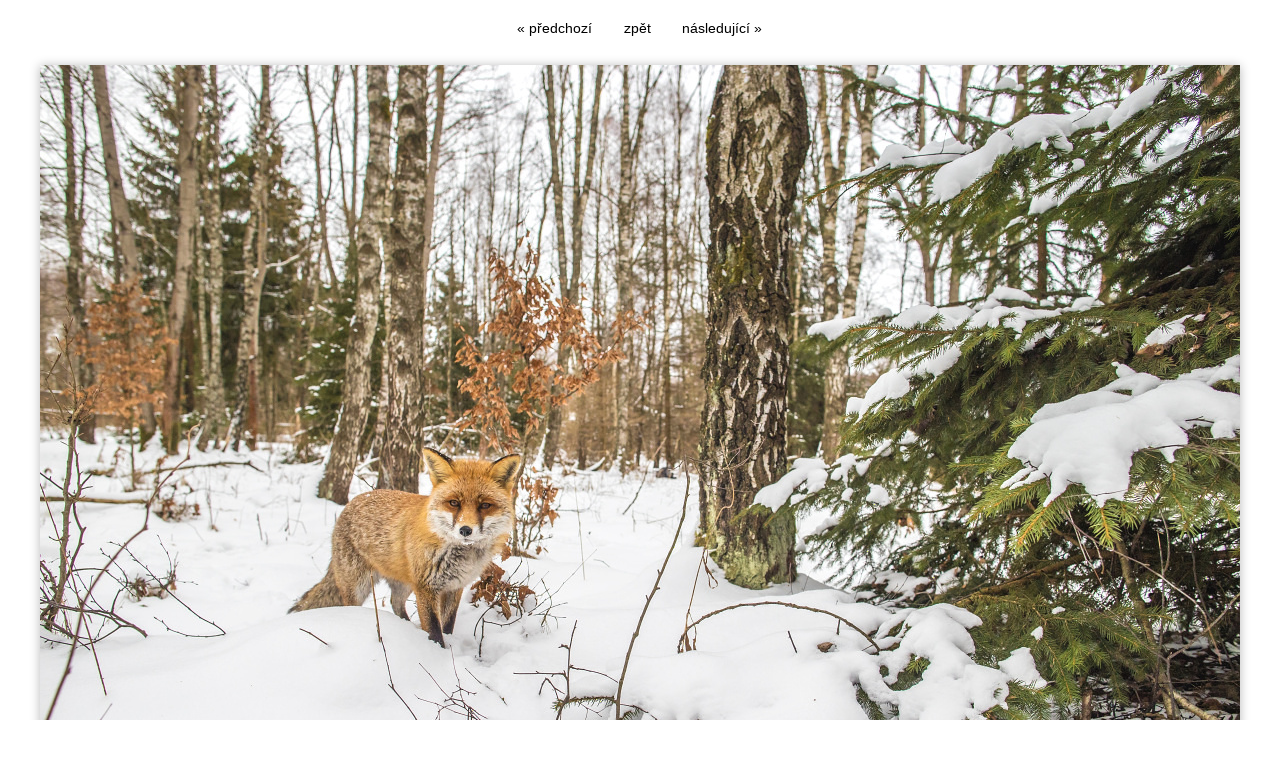

--- FILE ---
content_type: text/html; charset=UTF-8
request_url: https://www.lukaskovar.cz/galerie/savci/liska-obecna-1582.html
body_size: 999
content:
<!DOCTYPE html PUBLIC '-//W3C//DTD XHTML 1.0 Transitional//EN' 'http://www.w3.org/TR/xhtml1/DTD/xhtml1-transitional.dtd'>
<html xmlns="http://www.w3.org/1999/xhtml" xml:lang="cs" lang="cs">

<head>
<title>Liška obecná | Lukáš Kovár</title>
<meta http-equiv="Content-type" content="text/html; charset=utf-8" />
<meta http-equiv="Content-language" content="cs" />
<meta http-equiv="Cache-control" content="public" />

<meta name="viewport" content="width=device-width, initial-scale=1" />
<meta name="description" content="" />
<meta name="author" content="Lukáš Kovár" />
<meta name="robots" content="all,follow" />

<link rel="alternate" type="application/rss+xml" title="Lukáš Kovár | fotogalerie" href="/rss.php" />

<link rel="stylesheet" type="text/css" href="/include/styles.css" media="screen,projection" />
<link rel="stylesheet" type="text/css" href="/include/print-image.css" media="print" />
<link rel="stylesheet" type="text/css" href="/include/responsive.css" media="screen,projection" />

<script type="text/javascript" src="/scripts/jquery/jquery-1.5.1.min.js"></script>
  
<script>

$(function() {
  $(document).keyup(function(e) {
  
  if(e.target.tagName.toLowerCase()==="textarea")
    {
    return;
    }
  else
    {
    switch(e.keyCode)
      {
      case 37 : window.location = $('.prev').attr('href'); break;
      case 39 : window.location = $('.next').attr('href'); break;
      case 38 : window.location = $('.back').attr('href'); break;
      }
    }   
  });
});

</script>
  
  <script type="text/javascript" src="/scripts/scripts.js"></script>

</head>

<body>



<!-- Image -->
<div id="image">

<!-- Arrows -->
<div id="sipky"><div class="vlevo"><a href="/galerie/savci/jelen-evropsky-1587.html" title="Jelen evropský | fotografie" class="prev" id="prev">&laquo; předchozí</a></div><div class="zpet"><a href="/galerie/savci/" title="Zpět do galerie Savci" class="back">zpět</a></div><div class="vpravo"><a href="/galerie/savci/liska-obecna-1581.html" title="Liška obecná | fotografie" class="next">následující &raquo;</a></div></div>
<!-- /Arrows -->

<!-- Photo -->
<a href="/galerie/savci/liska-obecna-1581.html" title="Liška obecná"><img src="/photos/liska-obecna-1582.jpg" alt="Liška obecná" /></a>
<!-- /Photo -->

<!-- Info -->
<div id="info">
<h1>Liška obecná</h1>
<p class="clear"><strong>Exif:</strong> Čas: 1/800, Clona: 5.0, ISO: 1250, Fotoaparát: Canon EOS-1D X Mark III, Ohnisko: 24 mm</p>
<p class="clear"><strong>Zobrazeno:</strong> 743 ×</p>
</div>
<!-- /Info -->

</div>
<!-- /Image -->



</body>
</html>

--- FILE ---
content_type: text/css
request_url: https://www.lukaskovar.cz/include/responsive.css
body_size: 698
content:
/* Obrazky v clancich
----------------------------------------------- */
@media only screen and (max-width: 480px) {

.article .article-img-fly-left {float: none; margin: 10px 0;}
.article .article-img-fly-left img {width: 100%; margin-bottom: 10px;}

.article .article-img-fly-right {float: none; margin: 10px 0;}
.article .article-img-fly-right img {width: 100%; margin-bottom: 10px;}

.postdate-comment {visibility: hidden;}

}



/* Tablet landscape mezikrok
----------------------------------------------- */
@media only screen and (max-width: 1160px) {

#menu .nav-collapse ul {width: 90%;}

#content {width: 92%; margin-left: 4%;}

.blog {width: 94%; margin: 0 0 30px 3%; height: auto;}

.blog-img {width: 20%;}
.blog-img a {width: 100%;}
.blog-img img {width: 80%; max-width: 150px;}
.blog-text {width: 80%;}

.gallery-content {position: relative; left: 50%; margin-left: -440px;}

a.basket, a.basket:visited {margin: 0; left: auto; right: 40px; width: auto;}

}



/* Tablet landscape
----------------------------------------------- */
@media only screen and (max-width: 1100px) {

#container {width: 100%;}

#header h1, #header h2 {left: 20px; top: 31px; margin: 0; width: 200px; height: 25px; background-size: 200px 25px;}
#header h1 a, #header h2 a {width: 200px; height: 25px;}

#header-title h1, #header-title h2 {left: 20px; top: 31px; margin: 0; width: 200px; height: 25px; background-size: 200px 25px;}
#header-title h1 a, #header-title h2 a {width: 200px; height: 25px;}

#menu .nav-collapse ul li {font-size: 1.0em;}

#info {width: auto; max-width: 96%; margin: 20px auto;}

#slides img {width: 100%; height: auto;}

.video-container {position: relative; padding-bottom: 56.25%; padding-top: 30px; height: 0; overflow: hidden;}
.video-container iframe, .video-container object, .video-container embed {position: absolute; top: 0; left: 0; width: 100%; height: 100%;}

}



/* Tablet portrait
----------------------------------------------- */
@media only screen and (max-width: 971px) {

#kontakt {width: 40%;}
#formular {width: 53%;}

.gallery-content {position: relative; left: 50%; margin-left: -321px;}

}



/* Smartphones landscape mezikrok
----------------------------------------------- */
@media only screen and (max-width: 734px) {

.gallery-content {position: relative; left: 50%; margin-left: -211px;}

}



/* Smartphones landscape mezikrok
----------------------------------------------- */
@media only screen and (max-width: 650px) {

.blog {width: 94%; margin: 0 0 30px 3%; height: auto;}

.blog-img {display: none;}
.blog-text {width: 100%;}

#kniha {padding: 10px; border: 0;}

#vypis {width: 90%; margin: 0; left: 5%;}

}



/* Smartphones landscape
----------------------------------------------- */
@media only screen and (max-width: 560px) {

.lista {width: 90%; padding: 10px 5% 15px 5%; margin: 0;}

.blog-content {width: 90%; padding: 0 5%; margin: 0;}
.gallery-content {width: 90%; padding: 0 5%; margin: 0;}

#kontakt {width: 90%; float: left; margin: 0 5%;}

#formular {width: 90%; float: left; margin: 0 5%;}

.gallery-content {position: relative; left: 50%; margin-left: -126px;}

}



/* Smartphones portrait
----------------------------------------------- */
@media only screen and (max-width: 400px) {

}